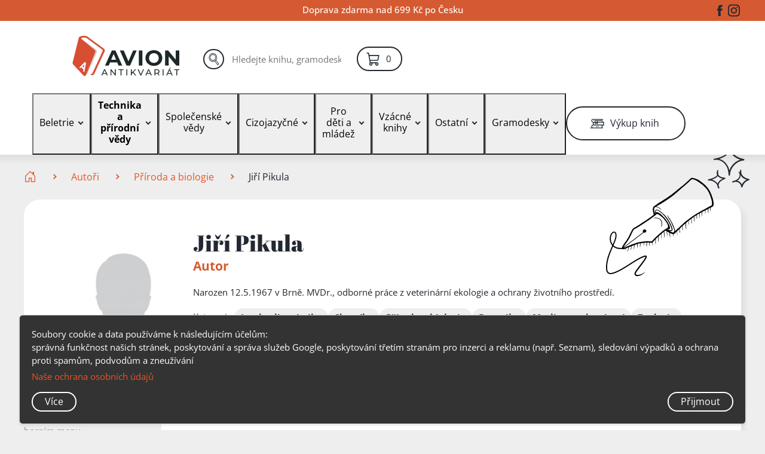

--- FILE ---
content_type: image/svg+xml
request_url: https://www.antikavion.cz/img/payment/gopay.svg
body_size: 16613
content:
<svg width="55" height="13" viewBox="0 0 55 13" xmlns="http://www.w3.org/2000/svg">
    <path d="M39.685 13C36.1019 13 33.9828 10.5666 34.0799 7.40187C34.2052 3.35156 37.756 0 41.9902 0C43.806 0 45.2578 0.47125 46.2243 0.966875L45.6582 3.96094C44.449 3.29875 43.4056 2.90062 41.7273 2.90062C39.0865 2.90062 37.3475 4.88313 37.2788 7.02C37.2262 8.72219 38.2453 10.1319 40.2148 10.1319C40.6596 10.1319 41.1773 10.0628 41.521 9.9775L42.2935 5.8825H45.2942L44.1295 12.0616C42.8596 12.6547 41.1854 13 39.6769 13H39.685Z" fill="#808C91"/>
    <path d="M54.9999 6.05322L48.8609 2.39697L47.2393 10.9485L54.9999 6.05322Z" fill="#808C91"/>
    <path d="M9.72208 8.45817C10.3934 8.45817 11.1173 7.86099 11.1173 6.90224C11.1173 6.28067 10.725 5.90692 10.1993 5.90692C9.53605 5.90692 8.79597 6.53661 8.79597 7.4913C8.79597 8.10067 9.18825 8.45817 9.72208 8.45817ZM10.2195 4.44849C11.732 4.44849 12.8239 5.37067 12.8239 6.79255C12.8239 8.64099 11.2548 9.92067 9.69377 9.92067C8.13274 9.92067 7.08936 9.00661 7.08936 7.57661C7.08936 5.74036 8.65038 4.44849 10.2195 4.44849Z" fill="#808C91"/>
    <path d="M16.876 6.19522C17.1025 6.19522 17.3168 6.1546 17.4826 6.04491C17.8223 5.82554 18.0366 5.41116 18.0366 4.93991C18.0366 4.51741 17.79 4.24522 17.2966 4.24522H16.3947L16.0065 6.19522H16.88H16.876ZM14.8944 2.73804H17.6929C18.1256 2.73804 18.4936 2.8071 18.8091 2.95741C19.4966 3.27835 19.8767 3.94054 19.8767 4.77741C19.8767 5.98397 19.1811 7.00772 18.1944 7.45866C17.8466 7.62116 17.4543 7.69835 17.0661 7.69835H15.7032L15.2624 9.92054H13.4668L14.8944 2.73804Z" fill="#808C91"/>
    <path d="M22.0404 8.58005C22.4853 8.58005 22.9665 8.08442 23.0474 7.65786L23.0676 7.54411H22.9099C22.5459 7.54411 21.6279 7.62536 21.6279 8.24692C21.6279 8.43786 21.7573 8.58005 22.0404 8.58005ZM23.1728 6.54067H23.2415C23.2496 6.46755 23.2618 6.37817 23.2618 6.34567C23.2618 6.00036 23.0272 5.8663 22.6187 5.8663C21.9757 5.8663 21.1467 6.34567 21.1467 6.34567L20.7827 5.02536C20.7827 5.02536 21.8301 4.44849 22.9544 4.44849C23.8118 4.44849 24.9684 4.7938 24.9684 6.11411C24.9684 6.26849 24.9482 6.43911 24.9198 6.62192L24.3294 9.7988H22.7684L22.829 9.48599C22.8573 9.31536 22.918 9.16099 22.918 9.16099H22.8978C22.8978 9.16099 22.3437 9.92067 21.3974 9.92067C20.6371 9.92067 19.9092 9.45349 19.9092 8.57192C19.9092 6.98755 21.8746 6.54067 23.1768 6.54067H23.1728Z" fill="#808C91"/>
    <path d="M25.9392 10.8225C26.2506 10.8225 26.6267 10.7412 26.9057 10.2821L27.0635 10.0343L25.8057 4.7937H27.6741L28.1109 7.44245C28.1635 7.73495 28.1635 8.23058 28.1635 8.23058H28.1837C28.1837 8.23058 28.3697 7.76339 28.5072 7.47089L29.7002 4.7937H31.7142L28.3697 10.7087C27.7065 11.8828 26.7804 12.3175 26.0322 12.3175C25.2436 12.3175 24.6289 11.9031 24.6289 11.9031L25.4094 10.6559C25.4094 10.6559 25.6278 10.8225 25.9392 10.8225Z" fill="#808C91"/>
    <path d="M3.27564 10.2619C1.18079 10.2619 -0.0567084 8.79126 -9.07615e-05 6.87782C0.0767475 4.42407 2.14734 2.39282 4.61829 2.39282C5.67785 2.39282 6.51903 2.67313 7.0852 2.97376L6.75763 4.79376C6.04991 4.39157 5.44734 4.15188 4.46866 4.15188C2.92785 4.15188 1.90873 5.35032 1.87234 6.64626C1.83998 7.67813 2.43447 8.53126 3.58704 8.53126C3.84587 8.53126 4.14917 8.49063 4.35138 8.43782L4.80028 5.9597H6.55138L5.87601 9.70126C5.13594 10.0588 4.15726 10.27 3.27564 10.27V10.2619Z" fill="#808C91"/>
    <path fill-rule="evenodd" clip-rule="evenodd" d="M0.396324 13C0.323529 13 0.254779 12.9878 0.194118 12.9594C0.133456 12.9309 0.0849265 12.8903 0.0525735 12.8375C0.0161765 12.7847 0 12.7197 0 12.6425C0 12.5775 0.0121324 12.5206 0.0404412 12.4759C0.0647059 12.4312 0.101103 12.3987 0.145588 12.3744C0.190074 12.35 0.238603 12.3297 0.291176 12.3175C0.34375 12.3053 0.400368 12.2972 0.456985 12.2891C0.529779 12.2809 0.586397 12.2728 0.626838 12.2688C0.671323 12.2647 0.703676 12.2525 0.723897 12.2444C0.744118 12.2322 0.752206 12.2119 0.752206 12.1834C0.752206 12.1103 0.731985 12.0575 0.695588 12.0209C0.659191 11.9844 0.602574 11.9641 0.525735 11.9641C0.448897 11.9641 0.388235 11.9803 0.34375 12.0169C0.299265 12.0494 0.270956 12.09 0.254779 12.1306L0.0363971 12.0819C0.0606618 12.0087 0.101103 11.9519 0.149632 11.9072C0.198162 11.8625 0.254779 11.83 0.319485 11.8097C0.384191 11.7894 0.452941 11.7812 0.525735 11.7812C0.574265 11.7812 0.622794 11.7853 0.675368 11.7975C0.727941 11.8097 0.780515 11.83 0.825 11.8584C0.873529 11.8869 0.909926 11.9275 0.938235 11.9844C0.966544 12.0372 0.982721 12.1103 0.982721 12.1956V12.9797H0.760294V12.8172H0.752206C0.736029 12.8497 0.715809 12.8781 0.683456 12.9066C0.655147 12.935 0.614706 12.9594 0.570221 12.9797C0.521691 13 0.469118 13.0081 0.400368 13.0081L0.396324 13ZM0.448897 12.8172C0.513603 12.8172 0.566176 12.805 0.610662 12.7766C0.655147 12.7522 0.691544 12.7197 0.715809 12.6791C0.740074 12.6384 0.752206 12.5937 0.752206 12.5491V12.3947C0.752206 12.3947 0.727941 12.4109 0.703676 12.4191C0.679412 12.4272 0.655147 12.4313 0.622794 12.4353C0.594485 12.4394 0.566176 12.4475 0.537868 12.4475C0.509559 12.4475 0.485294 12.4556 0.469118 12.4556C0.424632 12.4597 0.384191 12.4719 0.347794 12.4841C0.311397 12.4962 0.283088 12.5166 0.258824 12.5409C0.238603 12.5653 0.226471 12.6019 0.226471 12.6425C0.226471 12.6994 0.246691 12.74 0.291176 12.7725C0.331618 12.8009 0.388235 12.8172 0.452941 12.8172H0.448897Z" fill="#808C91"/>
    <path d="M2.18383 12.9757L1.74707 11.3994H1.99376L2.30111 12.6222H2.31729L2.63678 11.3994H2.88347L3.20295 12.6222H3.21508L3.52244 11.3994H3.77317L3.33641 12.9757H3.09781L2.76619 11.7935H2.75406L2.42244 12.9757H2.18383Z" fill="#808C91"/>
    <path fill-rule="evenodd" clip-rule="evenodd" d="M4.34736 13.0001C4.23817 13.0001 4.14111 12.9757 4.06023 12.9229C3.97935 12.8741 3.91464 12.801 3.86611 12.7116C3.82163 12.6223 3.79736 12.5126 3.79736 12.3907C3.79736 12.2688 3.82163 12.1591 3.86611 12.0657C3.9106 11.9763 3.9753 11.9032 4.06023 11.8504C4.14111 11.8016 4.23817 11.7732 4.34736 11.7732C4.45655 11.7732 4.55361 11.7976 4.6345 11.8504C4.71538 11.9032 4.78008 11.9723 4.82861 12.0657C4.8731 12.1591 4.89736 12.2648 4.89736 12.3907C4.89736 12.5166 4.8731 12.6182 4.82861 12.7116C4.78413 12.801 4.71942 12.8741 4.6345 12.9229C4.55361 12.9757 4.45655 13.0001 4.34736 13.0001ZM4.34736 12.8051C4.42016 12.8051 4.48082 12.7848 4.5253 12.7482C4.57383 12.7116 4.60619 12.6588 4.63045 12.5979C4.65472 12.5329 4.66685 12.4638 4.66685 12.3907C4.66685 12.3176 4.65472 12.2444 4.63045 12.1835C4.60619 12.1185 4.57383 12.0698 4.5253 12.0291C4.47677 11.9926 4.42016 11.9723 4.34736 11.9723C4.27457 11.9723 4.21795 11.9926 4.16942 12.0291C4.12089 12.0698 4.08854 12.1185 4.06427 12.1835C4.04001 12.2485 4.02788 12.3176 4.02788 12.3907C4.02788 12.4638 4.04001 12.5369 4.06427 12.5979C4.0845 12.6629 4.12089 12.7116 4.16942 12.7482C4.21795 12.7888 4.27861 12.8051 4.34736 12.8051Z" fill="#808C91"/>
    <path d="M5.15234 12.9755V11.7933H5.37477V11.9802H5.3869C5.40712 11.9152 5.44756 11.8665 5.50014 11.8299C5.55676 11.7934 5.61742 11.7771 5.68617 11.7771H5.73874C5.73874 11.7771 5.77514 11.7771 5.78727 11.7812V12.0005C5.78727 12.0005 5.76301 11.9965 5.7347 11.9924C5.71043 11.9924 5.68617 11.9883 5.66595 11.9883C5.61337 11.9883 5.56484 12.0005 5.52036 12.0249C5.47992 12.0452 5.44352 12.0777 5.41926 12.1183C5.39499 12.159 5.38286 12.2037 5.38286 12.2565V12.9796H5.15234V12.9755Z" fill="#808C91"/>
    <path d="M6.21196 11.3953V12.9715H5.98145V11.3953H6.21196Z" fill="#808C91"/>
    <path fill-rule="evenodd" clip-rule="evenodd" d="M6.96409 12.9959C6.87107 12.9959 6.78614 12.9715 6.70931 12.9228C6.63651 12.874 6.57585 12.805 6.53541 12.7115C6.49497 12.6221 6.4707 12.5125 6.4707 12.3825C6.4707 12.2525 6.49092 12.1468 6.53541 12.0534C6.57989 11.964 6.63651 11.8909 6.71335 11.8462C6.79019 11.8015 6.87107 11.7731 6.96813 11.7731C7.04092 11.7731 7.10159 11.7853 7.14607 11.8096C7.19056 11.834 7.22695 11.8625 7.25122 11.895C7.27548 11.9275 7.2957 11.9559 7.30784 11.9803H7.31997V11.3953H7.55048V12.9715H7.32806V12.7887H7.30784C7.2957 12.8131 7.27548 12.8456 7.24717 12.8781C7.22291 12.9106 7.18651 12.939 7.14203 12.9634C7.09754 12.9878 7.04092 13 6.96813 13L6.96409 12.9959ZM7.01261 12.8009C7.07732 12.8009 7.13394 12.7846 7.18247 12.7481C7.231 12.7115 7.26335 12.6628 7.28762 12.6018C7.31188 12.5409 7.32401 12.4678 7.32401 12.3825C7.32401 12.2971 7.31188 12.2281 7.28762 12.1671C7.26335 12.1062 7.231 12.0575 7.18247 12.025C7.13798 11.9884 7.08136 11.9721 7.01261 11.9721C6.94386 11.9721 6.88725 11.9884 6.83872 12.025C6.79423 12.0615 6.75784 12.1103 6.73357 12.1712C6.70931 12.2321 6.69717 12.3012 6.69717 12.3784C6.69717 12.4556 6.70931 12.5287 6.73357 12.5937C6.75784 12.6587 6.79019 12.7075 6.83872 12.744C6.88725 12.7806 6.94386 12.8009 7.00857 12.8009H7.01261Z" fill="#808C91"/>
    <path d="M8.10014 11.3953V12.9715H7.86963V11.3953H8.10014Z" fill="#808C91"/>
    <path d="M8.52498 11.6107C8.48454 11.6107 8.45219 11.5985 8.42388 11.5701C8.39557 11.5417 8.37939 11.5092 8.37939 11.4726C8.37939 11.436 8.39557 11.3995 8.42388 11.3751C8.45219 11.3467 8.48454 11.3345 8.52498 11.3345C8.56542 11.3345 8.60182 11.3467 8.63013 11.3751C8.65844 11.4035 8.67057 11.436 8.67057 11.4726C8.67057 11.5092 8.65844 11.5457 8.63013 11.5701C8.60182 11.5945 8.56947 11.6107 8.52498 11.6107ZM8.41175 12.9757V11.7935H8.64226V12.9757H8.41175Z" fill="#808C91"/>
    <path d="M9.17632 12.2727V12.9755H8.9458V11.7933H9.16418V11.9843H9.18036C9.20867 11.9233 9.24911 11.8705 9.30977 11.834C9.36639 11.7974 9.43918 11.7771 9.52815 11.7771C9.60904 11.7771 9.67779 11.7934 9.73845 11.8299C9.79911 11.8624 9.84764 11.9112 9.87999 11.9802C9.91234 12.0452 9.93256 12.1265 9.93256 12.228V12.9796H9.70205V12.2565C9.70205 12.1712 9.68183 12.1021 9.63734 12.0533C9.59286 12.0046 9.5322 11.9802 9.45536 11.9802C9.40279 11.9802 9.35426 11.9924 9.31382 12.0168C9.27337 12.0412 9.24102 12.0737 9.21676 12.1183C9.19249 12.163 9.18036 12.2158 9.18036 12.2768L9.17632 12.2727Z" fill="#808C91"/>
    <path d="M10.7452 12.9999C10.628 12.9999 10.5269 12.9755 10.446 12.9227C10.3651 12.874 10.3004 12.8009 10.2519 12.7115C10.2074 12.6221 10.1831 12.5124 10.1831 12.3905C10.1831 12.2687 10.2074 12.163 10.2519 12.0696C10.2963 11.9762 10.361 11.9071 10.4419 11.8543C10.5228 11.8015 10.6158 11.7771 10.725 11.7771C10.7897 11.7771 10.8544 11.7893 10.9191 11.8096C10.9798 11.8299 11.0364 11.8665 11.089 11.9152C11.1375 11.964 11.178 12.0249 11.2063 12.098C11.2346 12.1712 11.2508 12.2646 11.2508 12.3702V12.4515H10.3125V12.2808H11.0243C11.0243 12.2199 11.0121 12.1671 10.9879 12.1183C10.9636 12.0696 10.9272 12.033 10.8827 12.0046C10.8383 11.9762 10.7857 11.964 10.7291 11.964C10.6644 11.964 10.6077 11.9802 10.5592 12.0127C10.5107 12.0452 10.4743 12.0859 10.45 12.1346C10.4258 12.1874 10.4096 12.2402 10.4096 12.3012V12.4352C10.4096 12.5124 10.4217 12.5815 10.45 12.6384C10.4783 12.6952 10.5147 12.7358 10.5673 12.7643C10.6158 12.7927 10.6765 12.809 10.7452 12.809C10.7897 12.809 10.8261 12.8008 10.8625 12.7887C10.8989 12.7765 10.9313 12.7562 10.9555 12.7318C10.9798 12.7074 11 12.6749 11.0162 12.6384L11.2346 12.679C11.2184 12.744 11.186 12.8008 11.1416 12.8496C11.0971 12.8983 11.0405 12.9349 10.9717 12.9593C10.903 12.9877 10.8261 12.9999 10.7412 12.9999H10.7452Z" fill="#808C91"/>
    <path fill-rule="evenodd" clip-rule="evenodd" d="M12.0962 12.9757V11.3994H12.3267V11.9844H12.3388C12.351 11.96 12.3712 11.9316 12.3955 11.8991C12.4197 11.8666 12.4561 11.8382 12.5006 11.8138C12.5451 11.7894 12.6058 11.7772 12.6785 11.7772C12.7716 11.7772 12.8565 11.8016 12.9333 11.8504C13.0061 11.8991 13.0668 11.9682 13.1113 12.0575C13.1557 12.1469 13.176 12.2566 13.176 12.3866C13.176 12.5166 13.1557 12.6222 13.1113 12.7157C13.0708 12.805 13.0102 12.8782 12.9374 12.9269C12.8646 12.9757 12.7796 13 12.6826 13C12.6098 13 12.5532 12.9879 12.5087 12.9635C12.4642 12.9391 12.4278 12.9107 12.4035 12.8782C12.3793 12.8457 12.3591 12.8172 12.3429 12.7888H12.3227V12.9716H12.1002L12.0962 12.9757ZM12.3227 12.3825C12.3227 12.4679 12.3348 12.541 12.3591 12.6019C12.3833 12.6669 12.4197 12.7157 12.4642 12.7482C12.5087 12.7847 12.5653 12.801 12.6341 12.801C12.7028 12.801 12.7594 12.7807 12.8039 12.7441C12.8484 12.7075 12.8848 12.6588 12.9091 12.5938C12.9333 12.5288 12.9455 12.4597 12.9455 12.3785C12.9455 12.2972 12.9333 12.2322 12.9091 12.1713C12.8848 12.1104 12.8524 12.0616 12.8039 12.025C12.7554 11.9885 12.6988 11.9722 12.63 11.9722C12.5613 11.9722 12.5087 11.9885 12.4602 12.025C12.4157 12.0575 12.3793 12.1063 12.355 12.1672C12.3307 12.2282 12.3186 12.3013 12.3186 12.3825H12.3227Z" fill="#808C91"/>
    <path d="M13.4307 12.9755V11.7933H13.649V11.9802H13.6612C13.6814 11.9152 13.7218 11.8665 13.7744 11.8299C13.831 11.7934 13.8917 11.7771 13.9604 11.7771H14.013C14.013 11.7771 14.0494 11.7771 14.0615 11.7812V12.0005C14.0615 12.0005 14.0373 11.9965 14.013 11.9924C13.9888 11.9924 13.9645 11.9883 13.9443 11.9883C13.8876 11.9883 13.8391 12.0005 13.7987 12.0249C13.7582 12.0452 13.7218 12.0777 13.6976 12.1183C13.6733 12.159 13.6612 12.2037 13.6612 12.2565V12.9796H13.4307V12.9755Z" fill="#808C91"/>
    <path fill-rule="evenodd" clip-rule="evenodd" d="M14.5911 13C14.5184 13 14.4496 12.9878 14.3889 12.9594C14.3283 12.9309 14.2798 12.8903 14.2474 12.8375C14.211 12.7847 14.1948 12.7197 14.1948 12.6425C14.1948 12.5775 14.207 12.5206 14.2353 12.4759C14.2595 12.4312 14.2959 12.3987 14.3404 12.3744C14.3849 12.35 14.4334 12.3297 14.486 12.3175C14.5386 12.3053 14.5952 12.2972 14.6518 12.2891C14.7206 12.2809 14.7772 12.2728 14.8217 12.2688C14.8661 12.2647 14.8985 12.2525 14.9187 12.2444C14.9389 12.2322 14.947 12.2119 14.947 12.1834C14.947 12.1103 14.9268 12.0575 14.8904 12.0209C14.85 11.9844 14.7974 11.9641 14.7206 11.9641C14.6437 11.9641 14.5831 11.9803 14.5386 12.0169C14.4941 12.0494 14.4617 12.09 14.4456 12.1306L14.2312 12.0819C14.2555 12.0087 14.2959 11.9519 14.3445 11.9072C14.393 11.8625 14.4536 11.83 14.5143 11.8097C14.579 11.7894 14.6478 11.7812 14.7165 11.7812C14.765 11.7812 14.8136 11.7853 14.8661 11.7975C14.9187 11.8097 14.9673 11.83 15.0158 11.8584C15.0643 11.8869 15.1007 11.9275 15.129 11.9844C15.1573 12.0372 15.1735 12.1103 15.1735 12.1956V12.9797H14.9511V12.8172H14.943C14.9268 12.8497 14.9066 12.8781 14.8783 12.9066C14.85 12.935 14.8095 12.9594 14.765 12.9797C14.7165 13 14.6639 13.0081 14.5952 13.0081L14.5911 13ZM14.6397 12.8172C14.7044 12.8172 14.757 12.805 14.8055 12.7766C14.85 12.7522 14.8823 12.7197 14.9106 12.6791C14.9349 12.6384 14.947 12.5937 14.947 12.5491V12.3947C14.947 12.3947 14.9228 12.4109 14.8985 12.4191C14.8742 12.4272 14.85 12.4313 14.8217 12.4353C14.7893 12.4394 14.761 12.4475 14.7327 12.4475C14.7044 12.4475 14.6801 12.4556 14.6639 12.4556C14.6195 12.4597 14.579 12.4719 14.5426 12.4841C14.5062 12.4962 14.4779 12.5166 14.4536 12.5409C14.4334 12.5653 14.4213 12.6019 14.4213 12.6425C14.4213 12.6994 14.4415 12.74 14.486 12.7725C14.5264 12.8009 14.579 12.8172 14.6437 12.8172H14.6397Z" fill="#808C91"/>
    <path d="M15.7076 12.2727V12.9755H15.4771V11.7933H15.6954V11.9843H15.7076C15.7359 11.9233 15.7763 11.8705 15.837 11.834C15.8936 11.7974 15.9704 11.7771 16.0554 11.7771C16.1362 11.7771 16.205 11.7934 16.2657 11.8299C16.3263 11.8624 16.3748 11.9112 16.4072 11.9802C16.4396 12.0452 16.4557 12.1265 16.4557 12.228V12.9796H16.2252V12.2565C16.2252 12.1712 16.205 12.1021 16.1605 12.0533C16.116 12.0046 16.0554 11.9802 15.9785 11.9802C15.9259 11.9802 15.8774 11.9924 15.837 12.0168C15.7965 12.0412 15.7642 12.0737 15.7399 12.1183C15.7157 12.163 15.7035 12.2158 15.7035 12.2768L15.7076 12.2727Z" fill="#808C91"/>
    <path fill-rule="evenodd" clip-rule="evenodd" d="M17.2116 12.9959C17.1146 12.9959 17.0297 12.9715 16.9569 12.9228C16.8841 12.874 16.8234 12.805 16.783 12.7115C16.7425 12.6221 16.7183 12.5125 16.7183 12.3825C16.7183 12.2525 16.7385 12.1468 16.783 12.0534C16.8234 11.964 16.8841 11.8909 16.9569 11.8462C17.0297 11.7975 17.1146 11.7731 17.2116 11.7731C17.2844 11.7731 17.3411 11.7853 17.3896 11.8096C17.4341 11.834 17.4664 11.8625 17.4947 11.895C17.519 11.9275 17.5392 11.9559 17.5514 11.9803H17.5635V11.3953H17.794V12.9715H17.5675V12.7887H17.5473C17.5352 12.8131 17.515 12.8456 17.4866 12.8781C17.4624 12.9106 17.426 12.939 17.3815 12.9634C17.337 12.9878 17.2763 13 17.2076 13L17.2116 12.9959ZM17.2602 12.8009C17.3249 12.8009 17.3815 12.7846 17.43 12.7481C17.4745 12.7115 17.5109 12.6628 17.5352 12.6018C17.5594 12.5409 17.5716 12.4678 17.5716 12.3825C17.5716 12.2971 17.5594 12.2281 17.5352 12.1671C17.5109 12.1062 17.4786 12.0575 17.43 12.025C17.3855 11.9884 17.3289 11.9721 17.2602 11.9721C17.1914 11.9721 17.1308 11.9884 17.0863 12.025C17.0418 12.0615 17.0054 12.1103 16.9811 12.1712C16.9569 12.2321 16.9447 12.3012 16.9447 12.3784C16.9447 12.4556 16.9569 12.5287 16.9811 12.5937C17.0054 12.6587 17.0377 12.7075 17.0863 12.744C17.1308 12.7806 17.1874 12.8009 17.2561 12.8009H17.2602Z" fill="#808C91"/>
</svg>
